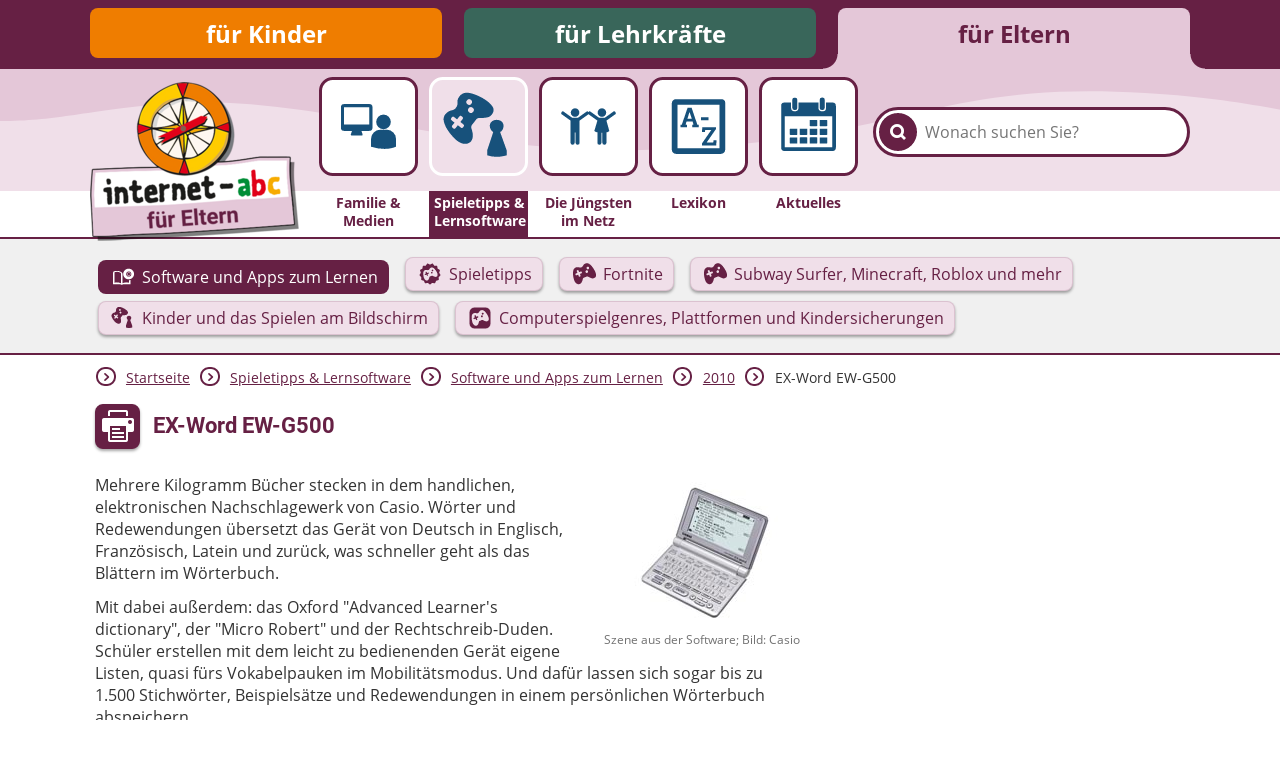

--- FILE ---
content_type: text/html; charset=utf-8
request_url: https://www.internet-abc.de/eltern/tipps-spielelernapps/software-zum-lernen/2010/ex-word-ew-g500/
body_size: 9976
content:
<!DOCTYPE html>
<html lang="de">
<head>

<meta charset="utf-8">
<!-- 
	This website is powered by TYPO3 - inspiring people to share!
	TYPO3 is a free open source Content Management Framework initially created by Kasper Skaarhoj and licensed under GNU/GPL.
	TYPO3 is copyright 1998-2026 of Kasper Skaarhoj. Extensions are copyright of their respective owners.
	Information and contribution at https://typo3.org/
-->



<title>EX-Word EW-G500 | Internet-ABC</title>
<meta name="generator" content="TYPO3 CMS">
<meta name="description" content="Lesen lernen oder Vokabeln pauken – spezielle Programme, Internetseiten und Apps können hierbei eine große Hilfe sein. Das Internet-ABC bietet zu einzelnen Schulfächern eine gute Auswahl solcher Software.">
<meta property="og:site_name" content="Internet-ABC">
<meta property="og:title" content="EX-Word EW-G500">
<meta property="og:description" content="Mit diesem Handheld präsentiert Casio ein superdickes Nachschlagewerk, das die Schultasche kaum schwerer macht!">
<meta property="og:image" content="https://www.internet-abc.de//fileadmin/user_upload/categories/for_kids/Milus-Woerterreise-1-web.jpg">
<meta name="twitter:card" content="summary">


<link rel="stylesheet" href="/typo3temp/assets/css/26b9eb7d73ae61c70fb2c3b1a5c3cbc9.css?1736940728" media="all">
<link href="https://www.internet-abc.de/fileadmin/public/dist/style.css?v=1.6.77" rel="stylesheet" >
<link media="print" href="https://www.internet-abc.de/fileadmin/public/dist/print.css?v=1.6.77" rel="stylesheet" >



<script src="/_assets/a739cde70213a0694aa04d93c7b9812c/Javascript/helper.js?1768813440"></script>



    <link rel="stylesheet" href="https://www.internet-abc.de/fileadmin/public/fonts/fonts-website.css" media="print" onload="this.media='all'" />
    <meta content="width=device-width, initial-scale=1" name="viewport">
    <meta name="referrer" content="unsafe-url">    <link rel="icon" type="image/png" href="https://www.internet-abc.de/fileadmin/public/img/favicon/favicon-96x96.png" sizes="96x96">
    <link rel="icon" type="image/png" href="https://www.internet-abc.de/fileadmin/public/img/favicon/favicon-32x32.png" sizes="32x32">
    <link rel="icon" type="image/png" href="https://www.internet-abc.de/fileadmin/public/img/favicon/favicon-16x16.png" sizes="16x16">
    <meta name="msapplication-TileColor" content="#ffdd6f">
    <meta name="msapplication-TileImage" content="https://www.internet-abc.de/fileadmin/public/img/favicon/mstile-144x144.png">
    <meta name="theme-color" content="#ffffff">    <link rel="apple-touch-icon" sizes="57x57" href="https://www.internet-abc.de/fileadmin/public/img/favicon/apple-touch-icon-57x57.png">
    <link rel="apple-touch-icon" sizes="60x60" href="https://www.internet-abc.de/fileadmin/public/img/favicon/apple-touch-icon-60x60.png">
    <link rel="apple-touch-icon" sizes="72x72" href="https://www.internet-abc.de/fileadmin/public/img/favicon/apple-touch-icon-72x72.png">
    <link rel="apple-touch-icon" sizes="76x76" href="https://www.internet-abc.de/fileadmin/public/img/favicon/apple-touch-icon-76x76.png">
    <link rel="apple-touch-icon" sizes="114x114" href="https://www.internet-abc.de/fileadmin/public/img/favicon/apple-touch-icon-114x114.png">
    <link rel="apple-touch-icon" sizes="120x120" href="https://www.internet-abc.de/fileadmin/public/img/favicon/apple-touch-icon-120x120.png">
    <link rel="apple-touch-icon" sizes="144x144" href="https://www.internet-abc.de/fileadmin/public/img/favicon/apple-touch-icon-144x144.png">
    <link rel="apple-touch-icon" sizes="152x152" href="https://www.internet-abc.de/fileadmin/public/img/favicon/apple-touch-icon-152x152.png">
    <link rel="apple-touch-icon" sizes="180x180" href="https://www.internet-abc.de/fileadmin/public/img/favicon/apple-touch-icon-180x180.png">
    <link rel="icon" type="image/png" href="https://www.internet-abc.de/fileadmin/public/img/favicon/android-chrome-192x192.png" sizes="192x192">
    <link rel="manifest" href="https://www.internet-abc.de/fileadmin/public/img/favicon/manifest.json" crossorigin="use-credentials">
<link rel="canonical" href="https://www.internet-abc.de/eltern/tipps-spielelernapps/software-zum-lernen/2010/ex-word-ew-g500/"/>

</head>
<body>
<script> var __iabcConfig = {}; __iabcConfig.baseUid = 5; __iabcConfig.pageUid = 2079; __iabcConfig.baseUrl = 'https://www.internet-abc.de/'; __iabcConfig.commentedPages = null; __iabcConfig.votedEntities = null; __iabcConfig.toolkits = {}; __iabcConfig.applicationContext = 'Production';
</script><script> try { document.fonts.onloadingdone = function(evt) { evt.fontfaces.forEach(function(face) { if (face.family === 'Open Sans' && face.weight == 400) { document.body.classList.add('open-sans-loaded'); } if (face.family === 'Roboto' && face.weight == 700) { document.body.classList.add('roboto-loaded'); } }); }; } catch(e) { document.body.classList.add('open-sans-loaded'); document.body.classList.add('roboto-loaded'); } </script><div id="pageWrapper" class="root-5 category6"><div class="headerOuterWrapper"><header><div id="rootMenuWrapper"><ul id="rootMenu" class="centerPage"><li class="relative"><div class="element"><a href="/" title="für Kinder">für Kinder</a></div></li><li class="relative"><div class="element"><a href="/lehrkraefte/internet-abc-fuer-lehrkraefte/" title="für Lehrkräfte">für Lehrkräfte</a></div></li><li class="relative"><div class="element"><a href="/eltern/internet-abc-fuer-eltern/" title="für Eltern">für Eltern</a></div></li></ul></div><div id="mainMenuWrapper"><svg xmlns="http://www.w3.org/2000/svg" xmlns:xlink="http://www.w3.org/1999/xlink"><defs><pattern id="waveBackgroundPattern" x="0" y="0" width="1400" height="82" patternUnits="userSpaceOnUse"><path class="waveBackground" d="M0,0 L1400,0 C1400,0 1400,34 1400,52 C1299,52 1268,31 1145,24 C928,11 908,74 642,81 C455,86 310,22 161,35 C77,43 57,52 0,52 C0,44 0,0 0,0 Z"/></pattern></defs><rect x="0" y="0" width="100%" height="100%" fill="url(#waveBackgroundPattern)" /></svg><div id="mainMenuInnerWrapper" class="centerPage"><a id="logo" href="/eltern/internet-abc-fuer-eltern/"><img class="logo-image mobileHidden" alt="Internet-ABC-Logo" src="/fileadmin/_processed_/1/7/csm_logo_2x_root-5_e907cbc92f.png" width="209" height="159" /><img class="logo-image desktopHidden" alt="Internet-ABC-Logo" src="/fileadmin/_processed_/b/4/csm_android-chrome-192x192_265ef7994c.png" width="70" height="70" /></a><div class="searchBoxWrapper defaultTheme"><form method="post" class="searchBox themeDarkBorderColor" id="indexedSearchForm" action="/eltern/suche/nach/"><div><input type="hidden" name="tx_indexedsearch_pi2[__referrer][@extension]" value="InternetAbc" /><input type="hidden" name="tx_indexedsearch_pi2[__referrer][@controller]" value="Search" /><input type="hidden" name="tx_indexedsearch_pi2[__referrer][@action]" value="showBox" /><input type="hidden" name="tx_indexedsearch_pi2[__referrer][arguments]" value="YTowOnt9afd76cabd9f2a725990a538fa7cff317f5cd32e5" /><input type="hidden" name="tx_indexedsearch_pi2[__referrer][@request]" value="{&quot;@extension&quot;:&quot;InternetAbc&quot;,&quot;@controller&quot;:&quot;Search&quot;,&quot;@action&quot;:&quot;showBox&quot;}651763778a438af54de2cb95f604cc117e73ba0f" /><input type="hidden" name="tx_indexedsearch_pi2[__trustedProperties]" value="{&quot;search&quot;:{&quot;pointer&quot;:1,&quot;sword&quot;:1}}023e90a13a25d688ddf94321633e6ffaea46a418" /></div><input id="indexedSearchPointer" type="hidden" name="tx_indexedsearch_pi2[search][pointer]" value="0" /><button class="submitSearch themeDarkBackgroundColor" type="submit" aria-label="Suchen"><span class="icon-iabc-search"></span></button><input autocorrect="off" autocomplete="off" autocapitalize="off" spellcheck="false" placeholder="Wonach suchen Sie?" class="searchField" type="text" name="tx_indexedsearch_pi2[search][sword]" value="" /><ul class="styleless keyword-results themeDarkBorderColor"></ul></form></div>
<div class="mobileMenuBtn icon-iabc-menu desktopHidden"></div><ul id="mainMenu" class="elements-5"><li class="relative mainMenuEntry"><a href="/eltern/familie-medien/" title="Familie &amp; Medien" class="mainMenuLink"><div class="mainMenuImageWrapper"><div class="scalableImageWrapper"><svg xmlns="http://www.w3.org/2000/svg" viewBox="0 0 200 200" class="iconImage"><path class="cls-1 monitor-with-person" d="M141.22,107.39a20,20,0,1,0-20.12-20A20,20,0,0,0,141.22,107.39Zm-30.33-4V47.2a8.63,8.63,0,0,0-8.64-8.63H33.14A8.63,8.63,0,0,0,24.5,47.2v56.16A8.64,8.64,0,0,0,33.14,112h21.6l-3,8.86a2.93,2.93,0,0,0,3,4.1H80.65a2.93,2.93,0,0,0,3-4.1l-3-8.86h21.6A8.64,8.64,0,0,0,110.89,103.36ZM33.14,94.72V47.2h69.11V94.72Zm116.61,14H132.69a25.71,25.71,0,0,0-25.76,25.58v20.73l.06.32,1.43.45a118.17,118.17,0,0,0,35,5.6c18.92,0,29.9-5.35,30.57-5.7l1.35-.67h.14V134.33A25.7,25.7,0,0,0,149.75,108.75Z"/></svg></div></div><span class="label">Familie & Medien</span></a></li><li class="active relative mainMenuEntry"><a href="/eltern/spieletipps-lernsoftware/" class="mainMenuLink"><div class="mainMenuImageWrapper"><div class="scalableImageWrapper"><svg xmlns="http://www.w3.org/2000/svg" viewBox="0 0 200 200" class="iconImage"><path class="cls-1 games" d="M150.82,113c4.12-1.52,8.14-7.26,8.14-14.46,0-8.83-7.25-14.2-16.21-14.2s-16.21,5.37-16.21,14.2c0,6.84,4.58,12.94,8.14,14.46L120.6,155.79v12a74.21,74.21,0,0,0,22,3.67c11.22,0,23.63-3.67,23.63-3.67v-12ZM135.18,58c-1.48-6.58-12.33-18.77-32.56-28.52-24.24-11.69-34.33-9.3-39.42-7-8.14,3.65-11.88,12.35-12.51,15.71-.73,3.81.49,7.72-.51,11.38C49,53.73,46,58.35,41.82,60.36c-3.32,1.6-7.85,1.75-11.53,4-4.66,2.79-12,7.75-12.46,18-.11,2.43.5,20.81,26.93,46.87C61.06,145.28,74.51,140,74,140.12c3.79-1.12,11.28-4.38,12.49-15.81.81-7.63-2.25-16.74-2.25-16.74A18.07,18.07,0,0,1,83.06,100c.3-2.57,2.66-5.17,2.66-5.17L93,85.56A14.21,14.21,0,0,1,97.39,81a9.45,9.45,0,0,1,5.46-.76s12.61.07,21.17-2.63C127.66,76.45,137.43,68,135.18,58Zm-70,41.94L63.54,102a3.57,3.57,0,0,1-5,.57L51.38,97l-5.47,7a3.59,3.59,0,0,1-5,.57l-2.13-1.68a3.58,3.58,0,0,1-.67-5l5.47-7-7.11-5.57a3.58,3.58,0,0,1-.67-5l1.64-2.09a3.59,3.59,0,0,1,5-.57l7.12,5.58,5.47-7a3.57,3.57,0,0,1,5-.56l2.14,1.67h0a3.59,3.59,0,0,1,.66,5l-5.47,7,7.12,5.58A3.59,3.59,0,0,1,65.19,99.89ZM73.9,47.54a6.59,6.59,0,1,1,9.34-1A6.64,6.64,0,0,1,73.9,47.54ZM87.59,65.39A6.79,6.79,0,1,1,86.35,56,6.72,6.72,0,0,1,87.59,65.39Z"/></svg></div></div><span class="label themeDarkBackgroundColor">Spieletipps&nbsp;& Lernsoftware</span></a><ul class="subMenu active"><li class="subEntry button active"><a href="/eltern/software-und-apps-zum-lernen/" class="subMenuLink" data-uid="440"><svg xmlns="http://www.w3.org/2000/svg" viewBox="0 0 200 200" class="iconImage"><path class="cls-1 opened-book-cd" d="M140.31,40.53c-21.37,0-38.69,17-38.69,38s17.33,38,38.69,38,38.69-17,38.69-38S161.68,40.53,140.31,40.53ZM141,97.37a18.18,18.18,0,1,1,18.5-18.18A18.37,18.37,0,0,1,141,97.37Zm0-30.85a12.67,12.67,0,1,0,12.9,12.67A12.81,12.81,0,0,0,141,66.52Zm0,22a9.31,9.31,0,1,1,9.48-9.31A9.39,9.39,0,0,1,141,88.5Zm1.66,52.88a36.61,36.61,0,0,0-15.24-3,77.55,77.55,0,0,0-31,6l.12-66.1C95.93,73.6,94,70.1,91.6,68.14,82.4,60.39,71.1,56.47,58,56.47,45.71,56.47,41.91,57.68,37,59s-8,4.54-8,9.64V152.3H82.17a13.47,13.47,0,0,0,17.36,0H153.1V120.79c-2.64,1.32-7.47,2.27-10.47,2.82ZM85.7,145a67.39,67.39,0,0,0-29.61-6.66,44.63,44.63,0,0,0-16.41,3V66.09a55.82,55.82,0,0,1,18.29-3c12.08,0,19.34,3,27.83,10Z"/></svg><span class="subEntryLabel">Software und Apps zum Lernen</span></a></li><li class="subEntry button"><a href="/eltern/spieletipps/" class="subMenuLink" data-uid="441"><svg xmlns="http://www.w3.org/2000/svg" viewBox="0 0 200 200" class="iconImage"><path class="cls-1 game-pad-badge" d="M174.11,105l-8.82-14,5.23-15.76a4.79,4.79,0,0,0-2.12-5.63l-14.28-8.31-2.62-16.4a4.75,4.75,0,0,0-4.48-4l-16.46-.65-9.88-13.3a4.69,4.69,0,0,0-5.81-1.44L100,32.6,85.12,25.46a4.7,4.7,0,0,0-5.8,1.45l-9.88,13.3L53,40.86a4.73,4.73,0,0,0-4.47,4L45.88,61.26,31.6,69.56a4.79,4.79,0,0,0-2.12,5.64L34.71,91l-8.82,14a4.79,4.79,0,0,0,.73,6l11.89,11.5L37.17,139a4.77,4.77,0,0,0,3.39,5l15.83,4.6,6.44,15.3a4.68,4.68,0,0,0,5.29,2.8l16.15-3.32L97,173.91a4.65,4.65,0,0,0,6,0l12.74-10.52,16.14,3.32a4.71,4.71,0,0,0,5.3-2.8l6.43-15.3,15.84-4.6a4.76,4.76,0,0,0,3.39-5l-1.34-16.56L173.38,111A4.79,4.79,0,0,0,174.11,105Zm-19.93,5.69c-2.62,8.5-13.54,10.65-16.76,10-7.57-1.64-17-7.08-17-7.08A8.14,8.14,0,0,0,116,111.8a12.18,12.18,0,0,0-5.27,1.52l-9.36,3.83s-3,.26-4.3,2.06c-1.88,2.53-2.3,6.87-2.3,6.87s-1.6,8.13-5.47,13.51c-5.79,8-12.8,7.28-16.11,6.49.47.12-11.88-1.65-17.22-20.65-8.66-30.83-1.26-44.85-.14-46.63,4.72-7.51,12.36-8.08,17-8.17,3.7-.08,7.16,1.74,10.32,2,4,.28,8.22-1.89,10.91-4.56,2.32-2.31,3.07-5.77,5.25-8.31,1.91-2.24,8.42-7.17,16.09-6.42,4.78.46,13.36,3,26.53,22.11C153,91.36,155.88,105.13,154.18,110.69ZM110.91,85.1a5.85,5.85,0,1,0,7.53,3.24A5.79,5.79,0,0,0,110.91,85.1ZM91.25,94l-.89-2.16a3.09,3.09,0,0,0-4-1.74L79.26,93l-3-7.22a3.09,3.09,0,0,0-4-1.73l-2.13.87a3.1,3.1,0,0,0-1.65,4l3,7.22-7.09,2.89a3.1,3.1,0,0,0-1.65,4l.89,2.17a3.09,3.09,0,0,0,4,1.72l7.09-2.89,3,7.22a3.09,3.09,0,0,0,4,1.73l2.12-.87a3.09,3.09,0,0,0,1.66-4l-3-7.22L89.6,98a3.09,3.09,0,0,0,1.65-4ZM115.79,69.2a5.78,5.78,0,1,0,7.44,3.21A5.73,5.73,0,0,0,115.79,69.2Z"/></svg><span class="subEntryLabel">Spieletipps</span></a></li><li class="subEntry button"><a href="/eltern/fortnite-geeignet-fuer-kinder/" class="subMenuLink" data-uid="57657"><svg xmlns="http://www.w3.org/2000/svg" viewBox="0 0 200 200" class="iconImage"><path class="cls-1 game-pad" d="M166.28,58.66c-21.16-30.72-34.95-34.79-42.64-35.54-12.32-1.2-22.79,6.72-25.87,10.32-3.49,4.09-4.71,9.64-8.43,13.36C85,51.09,78.2,54.57,71.81,54.13c-5.09-.35-10.65-3.28-16.59-3.16-7.53.16-19.8,1.07-27.39,13.14C26,67,14.14,89.51,28.06,139.05c8.58,30.55,28.43,33.39,27.67,33.21,5.33,1.26,16.59,2.47,25.9-10.45,6.22-8.63,8.79-21.71,8.79-21.71s.68-7,3.69-11c2.14-2.89,6.92-3.32,6.92-3.32l15-6.14s4.52-2.55,8.48-2.44a13,13,0,0,1,7.1,2.83s15.14,8.74,27.3,11.38c5.18,1.12,22.73-2.34,26.93-16C188.62,106.42,183.94,84.3,166.28,58.66ZM84.75,88.51A5,5,0,0,1,82.09,95L70.7,99.66l4.75,11.62a5,5,0,0,1-2.66,6.5l-3.41,1.4a5,5,0,0,1-6.46-2.78l-4.74-11.62-11.4,4.66a5,5,0,0,1-6.45-2.77l-1.42-3.48a5,5,0,0,1,2.65-6.51L53,92l-4.74-11.6a5,5,0,0,1,2.65-6.51l3.42-1.39a5,5,0,0,1,6.45,2.78l4.75,11.6,11.39-4.65A5,5,0,0,1,83.32,85l1.42,3.48Zm38.72,3.13a9.41,9.41,0,1,1,5-12.2A9.32,9.32,0,0,1,123.47,91.64Zm7.75-25.74a9.3,9.3,0,1,1,4.92-12.07A9.22,9.22,0,0,1,131.22,65.9Z"/></svg><span class="subEntryLabel">Fortnite</span></a></li><li class="subEntry button"><a href="/eltern/spieletipps-lernsoftware/subway-surfer-fortnite-roblox/" class="subMenuLink" data-uid="57618"><svg xmlns="http://www.w3.org/2000/svg" viewBox="0 0 200 200" class="iconImage"><path class="cls-1 game-pad" d="M166.28,58.66c-21.16-30.72-34.95-34.79-42.64-35.54-12.32-1.2-22.79,6.72-25.87,10.32-3.49,4.09-4.71,9.64-8.43,13.36C85,51.09,78.2,54.57,71.81,54.13c-5.09-.35-10.65-3.28-16.59-3.16-7.53.16-19.8,1.07-27.39,13.14C26,67,14.14,89.51,28.06,139.05c8.58,30.55,28.43,33.39,27.67,33.21,5.33,1.26,16.59,2.47,25.9-10.45,6.22-8.63,8.79-21.71,8.79-21.71s.68-7,3.69-11c2.14-2.89,6.92-3.32,6.92-3.32l15-6.14s4.52-2.55,8.48-2.44a13,13,0,0,1,7.1,2.83s15.14,8.74,27.3,11.38c5.18,1.12,22.73-2.34,26.93-16C188.62,106.42,183.94,84.3,166.28,58.66ZM84.75,88.51A5,5,0,0,1,82.09,95L70.7,99.66l4.75,11.62a5,5,0,0,1-2.66,6.5l-3.41,1.4a5,5,0,0,1-6.46-2.78l-4.74-11.62-11.4,4.66a5,5,0,0,1-6.45-2.77l-1.42-3.48a5,5,0,0,1,2.65-6.51L53,92l-4.74-11.6a5,5,0,0,1,2.65-6.51l3.42-1.39a5,5,0,0,1,6.45,2.78l4.75,11.6,11.39-4.65A5,5,0,0,1,83.32,85l1.42,3.48Zm38.72,3.13a9.41,9.41,0,1,1,5-12.2A9.32,9.32,0,0,1,123.47,91.64Zm7.75-25.74a9.3,9.3,0,1,1,4.92-12.07A9.22,9.22,0,0,1,131.22,65.9Z"/></svg><span class="subEntryLabel">Subway Surfer, Minecraft, Roblox und mehr</span></a></li><li class="subEntry button"><a href="/eltern/kinder-spiele-computer-handy/" class="subMenuLink" data-uid="46143"><svg xmlns="http://www.w3.org/2000/svg" viewBox="0 0 200 200" class="iconImage"><path class="cls-1 games" d="M150.82,113c4.12-1.52,8.14-7.26,8.14-14.46,0-8.83-7.25-14.2-16.21-14.2s-16.21,5.37-16.21,14.2c0,6.84,4.58,12.94,8.14,14.46L120.6,155.79v12a74.21,74.21,0,0,0,22,3.67c11.22,0,23.63-3.67,23.63-3.67v-12ZM135.18,58c-1.48-6.58-12.33-18.77-32.56-28.52-24.24-11.69-34.33-9.3-39.42-7-8.14,3.65-11.88,12.35-12.51,15.71-.73,3.81.49,7.72-.51,11.38C49,53.73,46,58.35,41.82,60.36c-3.32,1.6-7.85,1.75-11.53,4-4.66,2.79-12,7.75-12.46,18-.11,2.43.5,20.81,26.93,46.87C61.06,145.28,74.51,140,74,140.12c3.79-1.12,11.28-4.38,12.49-15.81.81-7.63-2.25-16.74-2.25-16.74A18.07,18.07,0,0,1,83.06,100c.3-2.57,2.66-5.17,2.66-5.17L93,85.56A14.21,14.21,0,0,1,97.39,81a9.45,9.45,0,0,1,5.46-.76s12.61.07,21.17-2.63C127.66,76.45,137.43,68,135.18,58Zm-70,41.94L63.54,102a3.57,3.57,0,0,1-5,.57L51.38,97l-5.47,7a3.59,3.59,0,0,1-5,.57l-2.13-1.68a3.58,3.58,0,0,1-.67-5l5.47-7-7.11-5.57a3.58,3.58,0,0,1-.67-5l1.64-2.09a3.59,3.59,0,0,1,5-.57l7.12,5.58,5.47-7a3.57,3.57,0,0,1,5-.56l2.14,1.67h0a3.59,3.59,0,0,1,.66,5l-5.47,7,7.12,5.58A3.59,3.59,0,0,1,65.19,99.89ZM73.9,47.54a6.59,6.59,0,1,1,9.34-1A6.64,6.64,0,0,1,73.9,47.54ZM87.59,65.39A6.79,6.79,0,1,1,86.35,56,6.72,6.72,0,0,1,87.59,65.39Z"/></svg><span class="subEntryLabel">Kinder und das Spielen am Bildschirm</span></a></li><li class="subEntry button"><a href="/eltern/spieletipps-lernsoftware/computerspiele-fuer-kinder-die-gaengigsten-genres-und-ihre-anforderungen/" class="subMenuLink" data-uid="2585"><svg xmlns="http://www.w3.org/2000/svg" viewBox="0 0 200 200" class="iconImage"><path class="cls-1 game-pad-square" d="M111.08,81.68a7,7,0,1,0,9,3.87A6.93,6.93,0,0,0,111.08,81.68ZM87.57,92.3l-1.06-2.59a3.7,3.7,0,0,0-4.8-2.07l-8.48,3.47L69.7,82.47a3.7,3.7,0,0,0-4.8-2.07l-2.54,1a3.7,3.7,0,0,0-2,4.84l3.53,8.63-8.47,3.47a3.7,3.7,0,0,0-2,4.84l1.06,2.59a3.7,3.7,0,0,0,4.8,2.07l8.48-3.47,3.53,8.64a3.69,3.69,0,0,0,4.8,2.07l2.55-1a3.69,3.69,0,0,0,2-4.84l-3.53-8.64,8.47-3.46a3.7,3.7,0,0,0,2-4.84Zm29.34-29.63a6.92,6.92,0,1,0,8.9,3.83A6.85,6.85,0,0,0,116.91,62.67ZM139.42,25H60.58A35.58,35.58,0,0,0,25,60.58v78.84A35.58,35.58,0,0,0,60.58,175h78.84A35.58,35.58,0,0,0,175,139.42V60.58A35.58,35.58,0,0,0,139.42,25Zm23.4,87.28c-3.12,10.17-16.18,12.74-20,11.91-9-2-20.32-8.46-20.32-8.46a9.66,9.66,0,0,0-5.28-2.11,14.74,14.74,0,0,0-6.32,1.81L99.69,120s-3.56.31-5.15,2.46c-2.24,3-2.75,8.22-2.75,8.22s-1.91,9.73-6.54,16.15c-6.92,9.62-15.31,8.72-19.27,7.78.57.13-14.21-2-20.59-24.71C35,93,43.88,76.27,45.22,74.15c5.64-9,14.78-9.67,20.38-9.78,4.42-.09,8.56,2.09,12.34,2.35,4.76.33,9.84-2.26,13-5.45,2.78-2.77,3.68-6.9,6.28-9.94,2.29-2.69,10.08-8.57,19.25-7.68,5.72.55,16,3.58,31.73,26.44C161.38,89.17,164.86,105.63,162.82,112.28Z"/></svg><span class="subEntryLabel">Computerspielgenres, Plattformen und Kindersicherungen</span></a></li></ul></li><li class="relative mainMenuEntry"><a href="/eltern/die-juengsten-im-netz/" title="Die Jüngsten im Netz" class="mainMenuLink"><div class="mainMenuImageWrapper"><div class="scalableImageWrapper"><svg xmlns="http://www.w3.org/2000/svg" viewBox="0 0 200 200" class="iconImage"><path class="cls-1 people" d="M136.78,73.6A11.76,11.76,0,1,0,125,61.84,11.76,11.76,0,0,0,136.78,73.6Zm37.64-11.82-1.39-2a3.21,3.21,0,0,0-2.65-1.38,3.16,3.16,0,0,0-1.87.6L144.23,76.36h-14.9L105,59a3.14,3.14,0,0,0-1.87-.6,3.21,3.21,0,0,0-2.65,1.38l-.52.76-.52-.76a3.21,3.21,0,0,0-2.65-1.38A3.14,3.14,0,0,0,95,59L70.67,76.36H55.77L31.49,59a3.16,3.16,0,0,0-1.87-.6A3.21,3.21,0,0,0,27,59.77l-1.39,2a3.31,3.31,0,0,0,.79,4.55l24.47,17.5v60.66a5.42,5.42,0,0,0,5.42,5.42h.38a5.43,5.43,0,0,0,5.43-5.42V116.1h2.31v28.39a5.42,5.42,0,0,0,5.42,5.42h.38a5.43,5.43,0,0,0,5.43-5.42V83.83L100,66.38l24.39,17.45-8.46,28.47s4.46,3.63,8.46,3.63v28.56a5.43,5.43,0,0,0,5.43,5.42h.38a5.42,5.42,0,0,0,5.42-5.42V117.4h2.31v27.09a5.43,5.43,0,0,0,5.43,5.42h.38a5.42,5.42,0,0,0,5.42-5.42V115.93c4,0,7.85-3.63,7.85-3.63l-7.85-28.47,24.47-17.5A3.31,3.31,0,0,0,174.42,61.78ZM63.22,73.6A11.76,11.76,0,1,0,51.47,61.84,11.77,11.77,0,0,0,63.22,73.6Z"/></svg></div></div><span class="label">Die Jüngsten im Netz</span></a></li><li class="relative mainMenuEntry"><a href="/eltern/lexikon/" title="Lexikon" class="mainMenuLink"><div class="mainMenuImageWrapper"><div class="scalableImageWrapper"><svg xmlns="http://www.w3.org/2000/svg" viewBox="0 0 200 200" class="iconImage"><path class="cls-1 a-to-z" d="M161.59,25H38.41A11.55,11.55,0,0,0,26.86,36.53V163.47A11.55,11.55,0,0,0,38.41,175H161.59a11.55,11.55,0,0,0,11.55-11.55V34.28C173.14,27.9,168,25,161.59,25Zm-3.85,134.88H42.26V40.62H157.74ZM68.39,95.44l-3.63-.65,2.3-8.15H84l2.31,8.15-3.64.65v6.29h17.84V95.44L96.8,94.9,81,48.4H70.22L54.29,94.9l-3.74.54v6.29H68.39Zm7-35h.22L81.55,78.9h-12ZM127.3,74.66H107v8.09H127.3Zm20.63,27.23H110.3L109.51,115h8l.83-5.36H135l-25.53,36.88V152h39.09l.79-14.38h-8l-.86,6.33H122.28l25.65-37.13Z"/></svg></div></div><span class="label">Lexikon</span></a></li><li class="relative mainMenuEntry"><a href="/eltern/aktuelles/meldungen/" title="Aktuelles" class="mainMenuLink"><div class="mainMenuImageWrapper"><div class="scalableImageWrapper"><svg xmlns="http://www.w3.org/2000/svg" viewBox="0 0 200 200" class="iconImage"><path class="cls-1 calendar" d="M61.68,55h1.73a5.94,5.94,0,0,0,5.94-5.94V26.86a5.94,5.94,0,0,0-5.94-5.94H61.68a5.94,5.94,0,0,0-6,5.94V49.05A5.94,5.94,0,0,0,61.68,55Zm74.94-.15h1.73a5.94,5.94,0,0,0,6-5.94V26.71a5.94,5.94,0,0,0-6-5.94h-1.73a5.94,5.94,0,0,0-5.94,5.94V48.9A5.94,5.94,0,0,0,136.62,54.84Zm28.72-20.58h-17.6V50.78c0,5.93-4.19,7.61-10.13,7.61h-.35c-5.94,0-10-3.23-10-9.17v-15H72.69V49.37c0,5.94-4.19,9-10.13,9h-.24c-5.94,0-10-3-10-9V34.26H34.66A9.49,9.49,0,0,0,25,43.7V157.57a9.67,9.67,0,0,0,9.66,9.66H165.34a9.67,9.67,0,0,0,9.66-9.66V43.92A9.67,9.67,0,0,0,165.34,34.26Zm-.53,122.89H35.19V71.94H164.81ZM104.61,99h18a1.25,1.25,0,0,0,1.25-1.25V83.32a1.25,1.25,0,0,0-1.25-1.25h-18a1.25,1.25,0,0,0-1.24,1.25V97.79A1.25,1.25,0,0,0,104.61,99Zm27.25,0H150a1.25,1.25,0,0,0,1.25-1.25V83.32A1.25,1.25,0,0,0,150,82.07H131.86a1.25,1.25,0,0,0-1.25,1.25V97.79A1.25,1.25,0,0,0,131.86,99ZM50.13,123h18a1.25,1.25,0,0,0,1.25-1.25V107.14a1.24,1.24,0,0,0-1.25-1.24h-18a1.24,1.24,0,0,0-1.25,1.24v14.58A1.25,1.25,0,0,0,50.13,123Zm27.24,0h18a1.25,1.25,0,0,0,1.24-1.25V107.14a1.24,1.24,0,0,0-1.24-1.24h-18a1.23,1.23,0,0,0-1.24,1.24v14.58A1.24,1.24,0,0,0,77.37,123ZM122.6,105.9h-18a1.24,1.24,0,0,0-1.25,1.24v14.58a1.25,1.25,0,0,0,1.25,1.25h18a1.25,1.25,0,0,0,1.25-1.25V107.14A1.24,1.24,0,0,0,122.6,105.9ZM131.86,123H150a1.25,1.25,0,0,0,1.25-1.25V107.14A1.24,1.24,0,0,0,150,105.9H131.86a1.24,1.24,0,0,0-1.25,1.24v14.58A1.25,1.25,0,0,0,131.86,123ZM50.13,146.79h18a1.25,1.25,0,0,0,1.25-1.24V131.07a1.25,1.25,0,0,0-1.25-1.24h-18a1.25,1.25,0,0,0-1.25,1.24v14.48A1.25,1.25,0,0,0,50.13,146.79Zm45.23-17h-18a1.24,1.24,0,0,0-1.24,1.24v14.48a1.24,1.24,0,0,0,1.24,1.24h18a1.25,1.25,0,0,0,1.24-1.24V131.07A1.25,1.25,0,0,0,95.36,129.83Zm27.24,0h-18a1.25,1.25,0,0,0-1.25,1.24v14.48a1.25,1.25,0,0,0,1.25,1.24h18a1.25,1.25,0,0,0,1.25-1.24V131.07A1.25,1.25,0,0,0,122.6,129.83Zm9.26,17H150a1.25,1.25,0,0,0,1.25-1.24V131.07a1.25,1.25,0,0,0-1.25-1.24H131.86a1.25,1.25,0,0,0-1.25,1.24v14.48A1.25,1.25,0,0,0,131.86,146.79Z"/></svg></div></div><span class="label">Aktuelles</span></a></li></ul></div></div></header><div class="subMenuWrapper themeDarkBorderColor"><div class="centerPage"><ul class="subMenu active"><li class="subEntry button active"><a href="/eltern/software-und-apps-zum-lernen/" class="subMenuLink" data-uid="440"><svg xmlns="http://www.w3.org/2000/svg" viewBox="0 0 200 200" class="iconImage"><path class="cls-1 opened-book-cd" d="M140.31,40.53c-21.37,0-38.69,17-38.69,38s17.33,38,38.69,38,38.69-17,38.69-38S161.68,40.53,140.31,40.53ZM141,97.37a18.18,18.18,0,1,1,18.5-18.18A18.37,18.37,0,0,1,141,97.37Zm0-30.85a12.67,12.67,0,1,0,12.9,12.67A12.81,12.81,0,0,0,141,66.52Zm0,22a9.31,9.31,0,1,1,9.48-9.31A9.39,9.39,0,0,1,141,88.5Zm1.66,52.88a36.61,36.61,0,0,0-15.24-3,77.55,77.55,0,0,0-31,6l.12-66.1C95.93,73.6,94,70.1,91.6,68.14,82.4,60.39,71.1,56.47,58,56.47,45.71,56.47,41.91,57.68,37,59s-8,4.54-8,9.64V152.3H82.17a13.47,13.47,0,0,0,17.36,0H153.1V120.79c-2.64,1.32-7.47,2.27-10.47,2.82ZM85.7,145a67.39,67.39,0,0,0-29.61-6.66,44.63,44.63,0,0,0-16.41,3V66.09a55.82,55.82,0,0,1,18.29-3c12.08,0,19.34,3,27.83,10Z"/></svg><span class="subEntryLabel">Software und Apps zum Lernen</span></a></li><li class="subEntry button"><a href="/eltern/spieletipps/" class="subMenuLink" data-uid="441"><svg xmlns="http://www.w3.org/2000/svg" viewBox="0 0 200 200" class="iconImage"><path class="cls-1 game-pad-badge" d="M174.11,105l-8.82-14,5.23-15.76a4.79,4.79,0,0,0-2.12-5.63l-14.28-8.31-2.62-16.4a4.75,4.75,0,0,0-4.48-4l-16.46-.65-9.88-13.3a4.69,4.69,0,0,0-5.81-1.44L100,32.6,85.12,25.46a4.7,4.7,0,0,0-5.8,1.45l-9.88,13.3L53,40.86a4.73,4.73,0,0,0-4.47,4L45.88,61.26,31.6,69.56a4.79,4.79,0,0,0-2.12,5.64L34.71,91l-8.82,14a4.79,4.79,0,0,0,.73,6l11.89,11.5L37.17,139a4.77,4.77,0,0,0,3.39,5l15.83,4.6,6.44,15.3a4.68,4.68,0,0,0,5.29,2.8l16.15-3.32L97,173.91a4.65,4.65,0,0,0,6,0l12.74-10.52,16.14,3.32a4.71,4.71,0,0,0,5.3-2.8l6.43-15.3,15.84-4.6a4.76,4.76,0,0,0,3.39-5l-1.34-16.56L173.38,111A4.79,4.79,0,0,0,174.11,105Zm-19.93,5.69c-2.62,8.5-13.54,10.65-16.76,10-7.57-1.64-17-7.08-17-7.08A8.14,8.14,0,0,0,116,111.8a12.18,12.18,0,0,0-5.27,1.52l-9.36,3.83s-3,.26-4.3,2.06c-1.88,2.53-2.3,6.87-2.3,6.87s-1.6,8.13-5.47,13.51c-5.79,8-12.8,7.28-16.11,6.49.47.12-11.88-1.65-17.22-20.65-8.66-30.83-1.26-44.85-.14-46.63,4.72-7.51,12.36-8.08,17-8.17,3.7-.08,7.16,1.74,10.32,2,4,.28,8.22-1.89,10.91-4.56,2.32-2.31,3.07-5.77,5.25-8.31,1.91-2.24,8.42-7.17,16.09-6.42,4.78.46,13.36,3,26.53,22.11C153,91.36,155.88,105.13,154.18,110.69ZM110.91,85.1a5.85,5.85,0,1,0,7.53,3.24A5.79,5.79,0,0,0,110.91,85.1ZM91.25,94l-.89-2.16a3.09,3.09,0,0,0-4-1.74L79.26,93l-3-7.22a3.09,3.09,0,0,0-4-1.73l-2.13.87a3.1,3.1,0,0,0-1.65,4l3,7.22-7.09,2.89a3.1,3.1,0,0,0-1.65,4l.89,2.17a3.09,3.09,0,0,0,4,1.72l7.09-2.89,3,7.22a3.09,3.09,0,0,0,4,1.73l2.12-.87a3.09,3.09,0,0,0,1.66-4l-3-7.22L89.6,98a3.09,3.09,0,0,0,1.65-4ZM115.79,69.2a5.78,5.78,0,1,0,7.44,3.21A5.73,5.73,0,0,0,115.79,69.2Z"/></svg><span class="subEntryLabel">Spieletipps</span></a></li><li class="subEntry button"><a href="/eltern/fortnite-geeignet-fuer-kinder/" class="subMenuLink" data-uid="57657"><svg xmlns="http://www.w3.org/2000/svg" viewBox="0 0 200 200" class="iconImage"><path class="cls-1 game-pad" d="M166.28,58.66c-21.16-30.72-34.95-34.79-42.64-35.54-12.32-1.2-22.79,6.72-25.87,10.32-3.49,4.09-4.71,9.64-8.43,13.36C85,51.09,78.2,54.57,71.81,54.13c-5.09-.35-10.65-3.28-16.59-3.16-7.53.16-19.8,1.07-27.39,13.14C26,67,14.14,89.51,28.06,139.05c8.58,30.55,28.43,33.39,27.67,33.21,5.33,1.26,16.59,2.47,25.9-10.45,6.22-8.63,8.79-21.71,8.79-21.71s.68-7,3.69-11c2.14-2.89,6.92-3.32,6.92-3.32l15-6.14s4.52-2.55,8.48-2.44a13,13,0,0,1,7.1,2.83s15.14,8.74,27.3,11.38c5.18,1.12,22.73-2.34,26.93-16C188.62,106.42,183.94,84.3,166.28,58.66ZM84.75,88.51A5,5,0,0,1,82.09,95L70.7,99.66l4.75,11.62a5,5,0,0,1-2.66,6.5l-3.41,1.4a5,5,0,0,1-6.46-2.78l-4.74-11.62-11.4,4.66a5,5,0,0,1-6.45-2.77l-1.42-3.48a5,5,0,0,1,2.65-6.51L53,92l-4.74-11.6a5,5,0,0,1,2.65-6.51l3.42-1.39a5,5,0,0,1,6.45,2.78l4.75,11.6,11.39-4.65A5,5,0,0,1,83.32,85l1.42,3.48Zm38.72,3.13a9.41,9.41,0,1,1,5-12.2A9.32,9.32,0,0,1,123.47,91.64Zm7.75-25.74a9.3,9.3,0,1,1,4.92-12.07A9.22,9.22,0,0,1,131.22,65.9Z"/></svg><span class="subEntryLabel">Fortnite</span></a></li><li class="subEntry button"><a href="/eltern/spieletipps-lernsoftware/subway-surfer-fortnite-roblox/" class="subMenuLink" data-uid="57618"><svg xmlns="http://www.w3.org/2000/svg" viewBox="0 0 200 200" class="iconImage"><path class="cls-1 game-pad" d="M166.28,58.66c-21.16-30.72-34.95-34.79-42.64-35.54-12.32-1.2-22.79,6.72-25.87,10.32-3.49,4.09-4.71,9.64-8.43,13.36C85,51.09,78.2,54.57,71.81,54.13c-5.09-.35-10.65-3.28-16.59-3.16-7.53.16-19.8,1.07-27.39,13.14C26,67,14.14,89.51,28.06,139.05c8.58,30.55,28.43,33.39,27.67,33.21,5.33,1.26,16.59,2.47,25.9-10.45,6.22-8.63,8.79-21.71,8.79-21.71s.68-7,3.69-11c2.14-2.89,6.92-3.32,6.92-3.32l15-6.14s4.52-2.55,8.48-2.44a13,13,0,0,1,7.1,2.83s15.14,8.74,27.3,11.38c5.18,1.12,22.73-2.34,26.93-16C188.62,106.42,183.94,84.3,166.28,58.66ZM84.75,88.51A5,5,0,0,1,82.09,95L70.7,99.66l4.75,11.62a5,5,0,0,1-2.66,6.5l-3.41,1.4a5,5,0,0,1-6.46-2.78l-4.74-11.62-11.4,4.66a5,5,0,0,1-6.45-2.77l-1.42-3.48a5,5,0,0,1,2.65-6.51L53,92l-4.74-11.6a5,5,0,0,1,2.65-6.51l3.42-1.39a5,5,0,0,1,6.45,2.78l4.75,11.6,11.39-4.65A5,5,0,0,1,83.32,85l1.42,3.48Zm38.72,3.13a9.41,9.41,0,1,1,5-12.2A9.32,9.32,0,0,1,123.47,91.64Zm7.75-25.74a9.3,9.3,0,1,1,4.92-12.07A9.22,9.22,0,0,1,131.22,65.9Z"/></svg><span class="subEntryLabel">Subway Surfer, Minecraft, Roblox und mehr</span></a></li><li class="subEntry button"><a href="/eltern/kinder-spiele-computer-handy/" class="subMenuLink" data-uid="46143"><svg xmlns="http://www.w3.org/2000/svg" viewBox="0 0 200 200" class="iconImage"><path class="cls-1 games" d="M150.82,113c4.12-1.52,8.14-7.26,8.14-14.46,0-8.83-7.25-14.2-16.21-14.2s-16.21,5.37-16.21,14.2c0,6.84,4.58,12.94,8.14,14.46L120.6,155.79v12a74.21,74.21,0,0,0,22,3.67c11.22,0,23.63-3.67,23.63-3.67v-12ZM135.18,58c-1.48-6.58-12.33-18.77-32.56-28.52-24.24-11.69-34.33-9.3-39.42-7-8.14,3.65-11.88,12.35-12.51,15.71-.73,3.81.49,7.72-.51,11.38C49,53.73,46,58.35,41.82,60.36c-3.32,1.6-7.85,1.75-11.53,4-4.66,2.79-12,7.75-12.46,18-.11,2.43.5,20.81,26.93,46.87C61.06,145.28,74.51,140,74,140.12c3.79-1.12,11.28-4.38,12.49-15.81.81-7.63-2.25-16.74-2.25-16.74A18.07,18.07,0,0,1,83.06,100c.3-2.57,2.66-5.17,2.66-5.17L93,85.56A14.21,14.21,0,0,1,97.39,81a9.45,9.45,0,0,1,5.46-.76s12.61.07,21.17-2.63C127.66,76.45,137.43,68,135.18,58Zm-70,41.94L63.54,102a3.57,3.57,0,0,1-5,.57L51.38,97l-5.47,7a3.59,3.59,0,0,1-5,.57l-2.13-1.68a3.58,3.58,0,0,1-.67-5l5.47-7-7.11-5.57a3.58,3.58,0,0,1-.67-5l1.64-2.09a3.59,3.59,0,0,1,5-.57l7.12,5.58,5.47-7a3.57,3.57,0,0,1,5-.56l2.14,1.67h0a3.59,3.59,0,0,1,.66,5l-5.47,7,7.12,5.58A3.59,3.59,0,0,1,65.19,99.89ZM73.9,47.54a6.59,6.59,0,1,1,9.34-1A6.64,6.64,0,0,1,73.9,47.54ZM87.59,65.39A6.79,6.79,0,1,1,86.35,56,6.72,6.72,0,0,1,87.59,65.39Z"/></svg><span class="subEntryLabel">Kinder und das Spielen am Bildschirm</span></a></li><li class="subEntry button"><a href="/eltern/spieletipps-lernsoftware/computerspiele-fuer-kinder-die-gaengigsten-genres-und-ihre-anforderungen/" class="subMenuLink" data-uid="2585"><svg xmlns="http://www.w3.org/2000/svg" viewBox="0 0 200 200" class="iconImage"><path class="cls-1 game-pad-square" d="M111.08,81.68a7,7,0,1,0,9,3.87A6.93,6.93,0,0,0,111.08,81.68ZM87.57,92.3l-1.06-2.59a3.7,3.7,0,0,0-4.8-2.07l-8.48,3.47L69.7,82.47a3.7,3.7,0,0,0-4.8-2.07l-2.54,1a3.7,3.7,0,0,0-2,4.84l3.53,8.63-8.47,3.47a3.7,3.7,0,0,0-2,4.84l1.06,2.59a3.7,3.7,0,0,0,4.8,2.07l8.48-3.47,3.53,8.64a3.69,3.69,0,0,0,4.8,2.07l2.55-1a3.69,3.69,0,0,0,2-4.84l-3.53-8.64,8.47-3.46a3.7,3.7,0,0,0,2-4.84Zm29.34-29.63a6.92,6.92,0,1,0,8.9,3.83A6.85,6.85,0,0,0,116.91,62.67ZM139.42,25H60.58A35.58,35.58,0,0,0,25,60.58v78.84A35.58,35.58,0,0,0,60.58,175h78.84A35.58,35.58,0,0,0,175,139.42V60.58A35.58,35.58,0,0,0,139.42,25Zm23.4,87.28c-3.12,10.17-16.18,12.74-20,11.91-9-2-20.32-8.46-20.32-8.46a9.66,9.66,0,0,0-5.28-2.11,14.74,14.74,0,0,0-6.32,1.81L99.69,120s-3.56.31-5.15,2.46c-2.24,3-2.75,8.22-2.75,8.22s-1.91,9.73-6.54,16.15c-6.92,9.62-15.31,8.72-19.27,7.78.57.13-14.21-2-20.59-24.71C35,93,43.88,76.27,45.22,74.15c5.64-9,14.78-9.67,20.38-9.78,4.42-.09,8.56,2.09,12.34,2.35,4.76.33,9.84-2.26,13-5.45,2.78-2.77,3.68-6.9,6.28-9.94,2.29-2.69,10.08-8.57,19.25-7.68,5.72.55,16,3.58,31.73,26.44C161.38,89.17,164.86,105.63,162.82,112.28Z"/></svg><span class="subEntryLabel">Computerspielgenres, Plattformen und Kindersicherungen</span></a></li></ul></div></div></div><div id="content"><main class="centerPage"><div class="breadcrumbWrapper"> <div class="arrow icon-iabc-arrow-right themeTextColor themeDarkBorderColor"></div> <div class="entry "><a href="/eltern/internet-abc-fuer-eltern/" title="für Eltern">Startseite</a></div> <div class="arrow icon-iabc-arrow-right themeTextColor themeDarkBorderColor"></div> <div class="entry "><a href="/eltern/spieletipps-lernsoftware/" title="Spieletipps&amp;nbsp;&amp; Lernsoftware">Spieletipps&nbsp;& Lernsoftware</a></div> <div class="arrow icon-iabc-arrow-right themeTextColor themeDarkBorderColor"></div> <div class="entry "><a href="/eltern/software-und-apps-zum-lernen/" title="Software und Apps zum Lernen">Software und Apps zum Lernen</a></div> <div class="arrow icon-iabc-arrow-right themeTextColor themeDarkBorderColor"></div> <div class="entry "><a href="/eltern/tipps-spielelernapps/software-zum-lernen/2010/" title="2010">2010</a></div> <div class="arrow icon-iabc-arrow-right themeTextColor themeDarkBorderColor"></div> <div class="entry last"> EX-Word EW-G500 </div></div> <div class="pageHeaderWrapper"><span class="printButton hoverShadow printable icon-iabc-print themeDarkBackgroundColor"></span> <h1 class="pageTitle">EX-Word EW-G500</h1></div> <div class="content-wrapper"><div class="main-content clearfix"> <!--TYPO3SEARCH_begin--><div data-anchor="c7599" class="frame frame-default frame-type-textpic frame-layout-0"> <div class="ce-textpic ce-right ce-intext"><div class="ce-gallery" data-ce-columns="1" data-ce-images="1"><div class="ce-row"><div class="ce-column"><figure class="image"><img class="image-embed-item" alt="Szene aus der Software; Bild: Casio" src="/fileadmin/user_upload/xmlImport/learnsoftware/ew-g500_281.jpg" width="200" height="158" loading="lazy" /><figcaption class="image-caption"> Szene aus der Software; Bild: Casio </figcaption></figure></div></div></div> <div class="ce-bodytext"><p>Mehrere Kilogramm Bücher stecken in dem handlichen, elektronischen Nachschlagewerk von Casio. Wörter und Redewendungen übersetzt das Gerät von Deutsch in Englisch, Französisch, Latein und zurück, was schneller geht als das Blättern im Wörterbuch.
</p><p>Mit dabei außerdem: das Oxford "Advanced Learner's dictionary", der "Micro Robert" und der Rechtschreib-Duden. Schüler erstellen mit dem leicht zu bedienenden Gerät eigene Listen, quasi fürs Vokabelpauken im Mobilitätsmodus. Und dafür lassen sich sogar bis zu 1.500 Stichwörter, Beispielsätze und Redewendungen in einem persönlichen Wörterbuch abspeichern. </p><p>Ein superdickes Nachschlagewerk, das die Schultasche kaum schwerer macht.</p></div></div></div> <div data-anchor="c7600" class="frame frame-default frame-type-dce_dceuid14 frame-layout-0"><div class="defaultTheme"><table class="gameTable"><tbody><tr><td class="bold text-center themeBackgroundColor" colspan="2">Informationen zum Spiel</td></tr><tr><td class="bold text-right box50">Titel</td><td>EX-Word EW-G500</td></tr><tr><td class="bold text-right">Erscheinungsjahr</td><td>2010</td></tr><tr><td class="bold text-right">Altersgruppe</td><td>5. - 10. Klasse, 11. - 13. Klasse</td></tr><tr><td class="bold text-right">Fach</td><td>Latein, Englisch, Französisch</td></tr><tr><td class="bold text-right">Preis in Euro</td><td>150,00</td></tr><tr><td class="bold text-right">Verlag / Bildrechte</td><td>Casio</td></tr><tr><td class="bold text-center themeBackgroundColor" colspan="2"> Redaktionelle Bewertung des Internet-ABC </td></tr><tr><td class="bold text-right">Motivation</td><td class="middleInlineBlock"><div class="starWrapper circle"><div class="starBg "><span class="star icon-iabc-star"></span><span class="star icon-iabc-star"></span><span class="star icon-iabc-star"></span><span class="star icon-iabc-star"></span><span class="star icon-iabc-star"></span></div><div data-rating="80" style="width: 80%;" class="rateWrapper "><span class="star icon-iabc-star"></span><span class="star icon-iabc-star"></span><span class="star icon-iabc-star"></span><span class="star icon-iabc-star"></span><span class="star icon-iabc-star"></span></div></div></td></tr><tr><td class="bold text-right">Lernwert</td><td class="middleInlineBlock"><div class="starWrapper circle"><div class="starBg "><span class="star icon-iabc-star"></span><span class="star icon-iabc-star"></span><span class="star icon-iabc-star"></span><span class="star icon-iabc-star"></span><span class="star icon-iabc-star"></span></div><div data-rating="100" style="width: 100%;" class="rateWrapper "><span class="star icon-iabc-star"></span><span class="star icon-iabc-star"></span><span class="star icon-iabc-star"></span><span class="star icon-iabc-star"></span><span class="star icon-iabc-star"></span></div></div></td></tr><tr><td class="bold text-right">Bedienung</td><td class="middleInlineBlock"><div class="starWrapper circle"><div class="starBg "><span class="star icon-iabc-star"></span><span class="star icon-iabc-star"></span><span class="star icon-iabc-star"></span><span class="star icon-iabc-star"></span><span class="star icon-iabc-star"></span></div><div data-rating="100" style="width: 100%;" class="rateWrapper "><span class="star icon-iabc-star"></span><span class="star icon-iabc-star"></span><span class="star icon-iabc-star"></span><span class="star icon-iabc-star"></span><span class="star icon-iabc-star"></span></div></div></td></tr><tr><td class="bold text-right">Gesamtbewertung</td><td class="middleInlineBlock"><div class="starWrapper circle"><div class="starBg "><span class="star icon-iabc-star"></span><span class="star icon-iabc-star"></span><span class="star icon-iabc-star"></span><span class="star icon-iabc-star"></span><span class="star icon-iabc-star"></span></div><div data-rating="100" style="width: 100%;" class="rateWrapper "><span class="star icon-iabc-star"></span><span class="star icon-iabc-star"></span><span class="star icon-iabc-star"></span><span class="star icon-iabc-star"></span><span class="star icon-iabc-star"></span></div></div></td></tr></tbody></table></div></div> <!--TYPO3SEARCH_end--> </div> <div class="footer-content"><div class="pageInfos"> <div class="rating currentRating"><div class="starWrapper "><div class="starBg category6Color"><span class="star icon-iabc-star"></span><span class="star icon-iabc-star"></span><span class="star icon-iabc-star"></span><span class="star icon-iabc-star"></span><span class="star icon-iabc-star"></span></div><div data-rating="0" style="width: 0%;" class="rateWrapper category6Color"><span class="star icon-iabc-star"></span><span class="star icon-iabc-star"></span><span class="star icon-iabc-star"></span><span class="star icon-iabc-star"></span><span class="star icon-iabc-star"></span></div></div><span class="counter">0</span><span>Bewertungen</span></div>

<div class="comments"> <span class="middle icon icon-iabc-comment category6Color"></span> <span class="middle counter">0</span> <span class="middle">Kommentare</span></div></div> <div class="creationDateWrapper italic size80"> [Veröffentlicht oder aktualisiert am: 02.12.2015] </div> <div class="assessmentsWrapper root-colors"><div class="ratingWrapper" data-entity="Page" data-uid="2079" data-voted-error="Du hast für diesen Artikel bereits abgestimmt." data-voted-message="Du hast diesen Artikel mit %s bewertet" data-token="a8224cae0c188057adb683872adea5b54fda197b"> <div class="headline bold">Diesen Artikel bewerten</div> <div class="starsWrapper"><span class="star star-1 icon-iabc-star-border" data-key="1"></span> <span class="star star-2 icon-iabc-star-border" data-key="2"></span> <span class="star star-3 icon-iabc-star-border" data-key="3"></span> <span class="star star-4 icon-iabc-star-border" data-key="4"></span> <span class="star star-5 icon-iabc-star-border" data-key="5"></span></div> <div class="rateLabel bold"></div></div> <form method="post" name="comment" class="commentForm" action=""><div><input type="hidden" name="tx_internetabc_comment[__referrer][@extension]" value="InternetAbc" /><input type="hidden" name="tx_internetabc_comment[__referrer][@controller]" value="Comment" /><input type="hidden" name="tx_internetabc_comment[__referrer][@action]" value="show" /><input type="hidden" name="tx_internetabc_comment[__referrer][arguments]" value="YTowOnt9afd76cabd9f2a725990a538fa7cff317f5cd32e5" /><input type="hidden" name="tx_internetabc_comment[__referrer][@request]" value="{&quot;@extension&quot;:&quot;InternetAbc&quot;,&quot;@controller&quot;:&quot;Comment&quot;,&quot;@action&quot;:&quot;show&quot;}b89d035f62f3317003da6604a530d0bfeab5dddf" /><input type="hidden" name="tx_internetabc_comment[__trustedProperties]" value="{&quot;comment&quot;:{&quot;name&quot;:1,&quot;description&quot;:1},&quot;parentCommentId&quot;:1}816dd5175ece7927e50365076d42d696c994c495" /></div> <label for="comment-name" class="bold">Dein Vor- oder Spitzname</label> <input autocorrect="off" autocapitalize="off" spellcheck="false" maxlength="50" placeholder="Dein Vor- oder Spitzname" class="commentName" id="comment-name" type="text" name="tx_internetabc_comment[comment][name]" /> <label for="comment-description" class="bold">Dein Kommentar (max. 1000 Zeichen)</label> <textarea autocorrect="off" autocapitalize="off" spellcheck="false" maxlength="1000" placeholder="Hier klicken, um einen Kommentar zu schreiben." class="commentDescription" id="comment-description" name="tx_internetabc_comment[comment][description]"></textarea> <input name="token" type="hidden" value="ddbb1225cdda44497f7a2797bb77910d3c9d93ce"/> <input type="hidden" name="tx_internetabc_comment[parentCommentId]" value="0" /> <div class="commentCaptcha"></div> <div class="submit-wrapper flex"><span class="icon-iabc-warning"></span> <div class="grow warning-text"> Stelle dir <b>vor dem Absenden</b> folgende <b>Fragen</b>: <ul><li>Ist mein Text freundlich und respektvoll?</li> <li>Ist mein Beitrag für alle verständlich?</li> <li>Möchte ich, dass andere das über mich wissen?</li></ul></div> <div class="buttonWrapper roboto "><div class="button hoverShadow sendComment"> <div class="label">absenden</div></div></div></div></form> <div class="commentsWrapper" data-anchor="kommentare"> </div></div></div> <aside class="aside-content clearfix"><div data-anchor="c7597" class="frame frame-default frame-type-shortcut frame-layout-0"> </div></aside></div></main></div><footer id="mainFooter"><div class="prices-wrapper clearfix"><div class="centerPage"><img loading="lazy" src="/fileadmin/public/img/preise.png" width="1090" height="167" alt="" /></div></div><div class="footer-menu-wrapper"><div class="centerPage"><div class="footer-menus"><div class="menu "><div class="buttonWrapper roboto fullSize"><a href="/" title="Startseite"><div class="button hoverShadow category5BgColor"><div class="arrow icon-iabc-arrow-right icon "></div><div class="label bold " >Startseite</div></div></a></div><ul class="styleless-list"><li class="menu-item"><a href="/ueber-uns/" class="menu-link" title="Über uns" >Über uns</a></li><li class="menu-item"><a href="/presse/" class="menu-link" title="Presse" >Presse</a></li><li class="menu-item"><a href="/kontakt/" class="menu-link" title="Kontakt" >Kontakt</a></li><li class="menu-item"><a href="/impressum/" class="menu-link" title="Impressum" >Impressum</a></li><li class="menu-item"><a href="/internet-abc-sitemap/" class="menu-link" title="Internet-ABC Sitemap" >Internet-ABC Sitemap</a></li><li class="menu-item"><a href="/barrierefreiheit/" class="menu-link" title="Barrierefreiheit" >Barrierefreiheit</a></li><li class="menu-item"><a href="/lehrkraefte/laenderprojekte/" class="menu-link" title="Länderprojekte" >Länderprojekte</a></li></ul></div><div class="menu "><div class="buttonWrapper roboto fullSize"><a href="/" title="für Kinder"><div class="button hoverShadow category5BgColor"><div class="arrow icon-iabc-arrow-right icon "></div><div class="label bold " >für Kinder</div></div></a></div><ul class="styleless-list"><li class="menu-item"><a href="/kinder/lernen-schule/" class="menu-link" title="Lernen und Schule" >Lernen und Schule</a></li><li class="menu-item"><a href="/kinder/hobby-freizeit/" class="menu-link" title="Hobby und Freizeit" >Hobby und Freizeit</a></li><li class="menu-item"><a href="/kinder/spiel-spass/" class="menu-link" title="Spiel und Spaß" >Spiel und Spaß</a></li><li class="menu-item"><a href="/kinder/mitreden-mitmachen/" class="menu-link" title="Mitreden und Mitmachen" >Mitreden und Mitmachen</a></li><li class="menu-item"><a href="/kinder/lexikon/" class="menu-link" title="Lexikon" >Lexikon</a></li><li class="menu-item"><a href="/kinder/datenschutz-kinderbereich/" class="menu-link" title="Datenschutz" >Datenschutz</a></li><li class="menu-item"><a href="/kinder/anmeldung-newsletter/" class="menu-link" title="Newsletter" >Newsletter</a></li></ul></div><div class="menu "><div class="buttonWrapper roboto fullSize"><a href="/lehrkraefte/internet-abc-fuer-lehrkraefte/" title="für Lehrkräfte"><div class="button hoverShadow category15BgColor"><div class="arrow icon-iabc-arrow-right icon "></div><div class="label bold " >für Lehrkräfte</div></div></a></div><ul class="styleless-list"><li class="menu-item"><a href="/lehrkraefte/lernmodule/" class="menu-link" title="Lernmodule" >Lernmodule</a></li><li class="menu-item"><a href="/lehrkraefte/unterrichtsmaterialien/" class="menu-link" title="Unterrichts&amp;shy;materialien" >Unterrichts&shy;materialien</a></li><li class="menu-item"><a href="/lehrkraefte/internet-abc-schule/" class="menu-link" title="Internet-ABC-Schule" >Internet-ABC-Schule</a></li><li class="menu-item"><a href="/lehrkraefte/praxishilfen/" class="menu-link" title="Praxishilfen" >Praxishilfen</a></li><li class="menu-item"><a href="/lehrkraefte/aktuelles/meldungen/" class="menu-link" title="Aktuelles" >Aktuelles</a></li><li class="menu-item"><a href="/lehrkraefte/unterrichtsmaterialien-bestellung-bundeslandauswahl/" class="menu-link" title="Materialbestellung" >Materialbestellung</a></li><li class="menu-item"><a href="/lehrkraefte/lexikon/" class="menu-link" title="Lexikon" >Lexikon</a></li><li class="menu-item"><a href="/lehrkraefte/datenschutz-lehrkraeftebereich/" class="menu-link" title="Datenschutz" >Datenschutz</a></li><li class="menu-item"><a href="/lehrkraefte/anmeldung-newsletter-fuer-lehrkraefte/" class="menu-link" title="Newsletter" >Newsletter</a></li><li class="menu-item"><a href="/lehrkraefte/spenden/" class="menu-link" title="Spenden" >Spenden</a></li></ul></div><div class="menu active open"><div class="buttonWrapper roboto fullSize"><a href="/eltern/internet-abc-fuer-eltern/" title="für Eltern"><div class="button "><div class="arrow icon-iabc-arrow-right icon category6Color"></div><div class="label bold category6Color" >für Eltern</div></div></a></div><ul class="styleless-list"><li class="menu-item"><a href="/eltern/familie-medien/" class="menu-link" title="Familie &amp; Medien" >Familie & Medien</a></li><li class="menu-item"><a href="/eltern/spieletipps-lernsoftware/" class="menu-link" title="Spieletipps&amp;nbsp;&amp; Lernsoftware" >Spieletipps&nbsp;& Lernsoftware</a></li><li class="menu-item"><a href="/eltern/die-juengsten-im-netz/" class="menu-link" title="Die Jüngsten im Netz" >Die Jüngsten im Netz</a></li><li class="menu-item"><a href="/eltern/lexikon/" class="menu-link" title="Lexikon" >Lexikon</a></li><li class="menu-item"><a href="/eltern/aktuelles/meldungen/" class="menu-link" title="Aktuelles" >Aktuelles</a></li><li class="menu-item"><a href="/eltern/datenschutz-elternbereich/" class="menu-link" title="Datenschutz" >Datenschutz</a></li><li class="menu-item"><a href="/eltern/anmeldung-newsletter-fuer-eltern/" class="menu-link" title="Anmeldung: Newsletter für Eltern" >Anmeldung: Newsletter für Eltern</a></li><li class="menu-item"><a href="/spenden/" class="menu-link" title="Spenden" >Spenden</a></li></ul></div></div></div><div class="footer-wave"><svg class="svg" xmlns="http://www.w3.org/2000/svg" xmlns:xlink="http://www.w3.org/1999/xlink"><defs><pattern id="footer-wave-pattern" x="0" y="0" width="1600" height="60" patternUnits="userSpaceOnUse"><path class="back" d="M0,0C35.67,0,89.62.36,178.34,2.89,334.61,7.35,482.2,35.82,670.57,35.82c260.23,0,507.55-25.39,730-32.83C1476.21.46,1546,0,1600,0V60H0Z"/><path class="front" d="M0,60H1600V34c-374.8,0-432.63,12-930.68,14-138.75.54-282.78-10.28-469.88-12.62C120.77,34.37,66.76,34,0,34Z" /></pattern></defs><rect x="0" y="0" width="100%" height="100%" fill="url(#footer-wave-pattern)" /></svg></div></div></footer></div>

<script async="async" src="https://www.internet-abc.de/fileadmin/public/dist/vendor.js?v=1.6.77"></script>
<script async="async" src="https://www.internet-abc.de/fileadmin/public/dist/common.js?v=1.6.77"></script>
<script async="async" src="https://www.internet-abc.de/fileadmin/public/dist/main.js?v=1.6.77"></script>


</body>
</html>